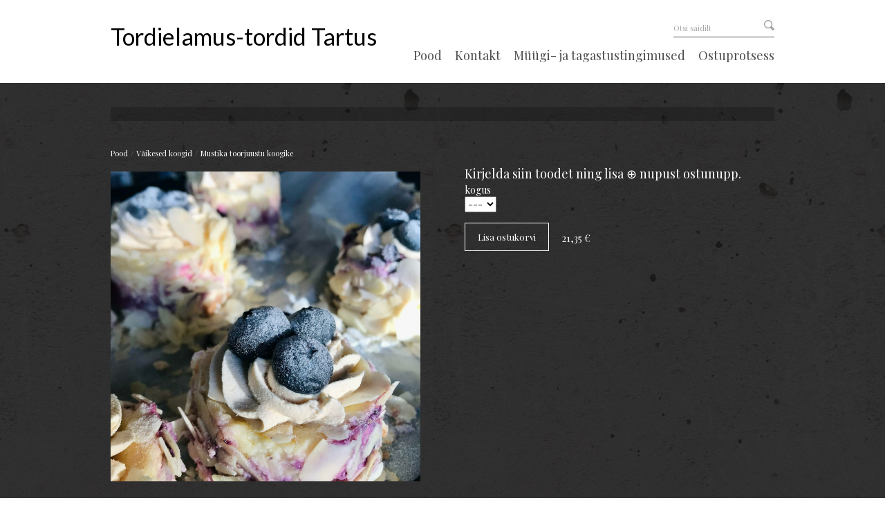

--- FILE ---
content_type: application/javascript
request_url: https://static.voog.com/libs/voog-ecommerce/1.9.1/shopping-cart-v2.js
body_size: 13992
content:
function _classCallCheck(e,t){if(!(e instanceof t))throw new TypeError("Cannot call a class as a function")}
/*
 *  big.js v7.0.1
 *  A small, fast, easy-to-use library for arbitrary-precision decimal arithmetic.
 *  Copyright (c) 2025 Michael Mclaughlin
 *  https://github.com/MikeMcl/big.js/LICENCE.md
 */var _createClass=function(){function e(e,t){for(var r=0;r<t.length;r++){var n=t[r];n.enumerable=n.enumerable||!1,n.configurable=!0,"value"in n&&(n.writable=!0),Object.defineProperty(e,n.key,n)}}return function(t,r,n){return r&&e(t.prototype,r),n&&e(t,n),t}}();!function(e){"use strict";function t(){function e(n){var o=this;if(!(o instanceof e))return n===b&&0===arguments.length?t():new e(n);if(n instanceof e)o.s=n.s,o.e=n.e,o.c=n.c.slice();else{if("string"!=typeof n){if(!0===e.strict&&"bigint"!=typeof n)throw TypeError(p+"value");n=0===n&&1/n<0?"-0":String(n)}r(o,n)}o.constructor=e}return e.prototype=g,e.DP=c,e.RM=a,e.NE=d,e.PE=l,e.strict=m,e.roundDown=0,e.roundHalfUp=1,e.roundHalfEven=2,e.roundUp=3,e}function r(e,t){var r,n,o;if(!w.test(t))throw Error(p+"number");for(e.s="-"==t.charAt(0)?(t=t.slice(1),-1):1,(r=t.indexOf("."))>-1&&(t=t.replace(".","")),(n=t.search(/e/i))>0?(r<0&&(r=n),r+=+t.slice(n+1),t=t.substring(0,n)):r<0&&(r=t.length),o=t.length,n=0;n<o&&"0"==t.charAt(n);)++n;if(n==o)e.c=[e.e=0];else{for(;o>0&&"0"==t.charAt(--o););for(e.e=r-n-1,e.c=[],r=0;n<=o;)e.c[r++]=+t.charAt(n++)}return e}function n(e,t,r,n){var o=e.c;if(r===b&&(r=e.constructor.RM),0!==r&&1!==r&&2!==r&&3!==r)throw Error(h);if(t<1)n=3===r&&(n||!!o[0])||0===t&&(1===r&&o[0]>=5||2===r&&(o[0]>5||5===o[0]&&(n||o[1]!==b))),o.length=1,n?(e.e=e.e-t+1,o[0]=1):o[0]=e.e=0;else if(t<o.length){if(n=1===r&&o[t]>=5||2===r&&(o[t]>5||5===o[t]&&(n||o[t+1]!==b||1&o[t-1]))||3===r&&(n||!!o[0]),o.length=t,n)for(;++o[--t]>9;)if(o[t]=0,0===t){++e.e,o.unshift(1);break}for(t=o.length;!o[--t];)o.pop()}return e}function o(e,t,r){var n=e.e,o=e.c.join(""),i=o.length;if(t)o=o.charAt(0)+(i>1?"."+o.slice(1):"")+(n<0?"e":"e+")+n;else if(n<0){for(;++n;)o="0"+o;o="0."+o}else if(n>0)if(++n>i)for(n-=i;n--;)o+="0";else n<i&&(o=o.slice(0,n)+"."+o.slice(n));else i>1&&(o=o.charAt(0)+"."+o.slice(1));return e.s<0&&r?"-"+o:o}var i,c=20,a=1,u=1e6,s=1e6,d=-7,l=21,m=!1,f="[big.js] ",p=f+"Invalid ",v=p+"decimal places",h=p+"rounding mode",y=f+"Division by zero",g={},b=void 0,w=/^-?(\d+(\.\d*)?|\.\d+)(e[+-]?\d+)?$/i;g.abs=function(){var e=new this.constructor(this);return e.s=1,e},g.cmp=function(e){var t,r=this,n=r.c,o=(e=new r.constructor(e)).c,i=r.s,c=e.s,a=r.e,u=e.e;if(!n[0]||!o[0])return n[0]?i:o[0]?-c:0;if(i!=c)return i;if(t=i<0,a!=u)return a>u^t?1:-1;for(c=(a=n.length)<(u=o.length)?a:u,i=-1;++i<c;)if(n[i]!=o[i])return n[i]>o[i]^t?1:-1;return a==u?0:a>u^t?1:-1},g.div=function(e){var t=this,r=t.constructor,o=t.c,i=(e=new r(e)).c,c=t.s==e.s?1:-1,a=r.DP;if(a!==~~a||a<0||a>u)throw Error(v);if(!i[0])throw Error(y);if(!o[0])return e.s=c,e.c=[e.e=0],e;var s,d,l,m,f,p=i.slice(),h=s=i.length,g=o.length,w=o.slice(0,s),_=w.length,S=e,E=S.c=[],q=0,x=a+(S.e=t.e-e.e)+1;for(S.s=c,c=x<0?0:x,p.unshift(0);_++<s;)w.push(0);do{for(l=0;l<10;l++){if(s!=(_=w.length))m=s>_?1:-1;else for(f=-1,m=0;++f<s;)if(i[f]!=w[f]){m=i[f]>w[f]?1:-1;break}if(!(m<0))break;for(d=_==s?i:p;_;){if(w[--_]<d[_]){for(f=_;f&&!w[--f];)w[f]=9;--w[f],w[_]+=10}w[_]-=d[_]}for(;!w[0];)w.shift()}E[q++]=m?l:++l,w[0]&&m?w[_]=o[h]||0:w=[o[h]]}while((h++<g||w[0]!==b)&&c--);return E[0]||1==q||(E.shift(),S.e--,x--),q>x&&n(S,x,r.RM,w[0]!==b),S},g.eq=function(e){return 0===this.cmp(e)},g.gt=function(e){return this.cmp(e)>0},g.gte=function(e){return this.cmp(e)>-1},g.lt=function(e){return this.cmp(e)<0},g.lte=function(e){return this.cmp(e)<1},g.minus=g.sub=function(e){var t,r,n,o,i=this,c=i.constructor,a=i.s,u=(e=new c(e)).s;if(a!=u)return e.s=-u,i.plus(e);var s=i.c.slice(),d=i.e,l=e.c,m=e.e;if(!s[0]||!l[0])return l[0]?e.s=-u:s[0]?e=new c(i):e.s=1,e;if(a=d-m){for((o=a<0)?(a=-a,n=s):(m=d,n=l),n.reverse(),u=a;u--;)n.push(0);n.reverse()}else for(r=((o=s.length<l.length)?s:l).length,a=u=0;u<r;u++)if(s[u]!=l[u]){o=s[u]<l[u];break}if(o&&(n=s,s=l,l=n,e.s=-e.s),(u=(r=l.length)-(t=s.length))>0)for(;u--;)s[t++]=0;for(u=t;r>a;){if(s[--r]<l[r]){for(t=r;t&&!s[--t];)s[t]=9;--s[t],s[r]+=10}s[r]-=l[r]}for(;0===s[--u];)s.pop();for(;0===s[0];)s.shift(),--m;return s[0]||(e.s=1,s=[m=0]),e.c=s,e.e=m,e},g.mod=function(e){var t,r=this,n=r.constructor,o=r.s,i=(e=new n(e)).s;if(!e.c[0])throw Error(y);return r.s=e.s=1,t=1==e.cmp(r),r.s=o,e.s=i,t?new n(r):(o=n.DP,i=n.RM,n.DP=n.RM=0,r=r.div(e),n.DP=o,n.RM=i,this.minus(r.times(e)))},g.neg=function(){var e=new this.constructor(this);return e.s=-e.s,e},g.plus=g.add=function(e){var t,r,n,o=this,i=o.constructor;if(e=new i(e),o.s!=e.s)return e.s=-e.s,o.minus(e);var c=o.e,a=o.c,u=e.e,s=e.c;if(!a[0]||!s[0])return s[0]||(a[0]?e=new i(o):e.s=o.s),e;if(a=a.slice(),t=c-u){for(t>0?(u=c,n=s):(t=-t,n=a),n.reverse();t--;)n.push(0);n.reverse()}for(a.length-s.length<0&&(n=s,s=a,a=n),t=s.length,r=0;t;a[t]%=10)r=(a[--t]=a[t]+s[t]+r)/10|0;for(r&&(a.unshift(r),++u),t=a.length;0===a[--t];)a.pop();return e.c=a,e.e=u,e},g.pow=function(e){var t=this,r=new t.constructor("1"),n=r,o=e<0;if(e!==~~e||e<-s||e>s)throw Error(p+"exponent");for(o&&(e=-e);1&e&&(n=n.times(t)),e>>=1;)t=t.times(t);return o?r.div(n):n},g.prec=function(e,t){if(e!==~~e||e<1||e>u)throw Error(p+"precision");return n(new this.constructor(this),e,t)},g.round=function(e,t){if(e===b)e=0;else if(e!==~~e||e<-u||e>u)throw Error(v);return n(new this.constructor(this),e+this.e+1,t)},g.sqrt=function(){var e,t,r,i=this,c=i.constructor,a=i.s,u=i.e,s=new c("0.5");if(!i.c[0])return new c(i);if(a<0)throw Error(f+"No square root");0===(a=Math.sqrt(+o(i,!0,!0)))||a===1/0?((t=i.c.join("")).length+u&1||(t+="0"),u=((u+1)/2|0)-(u<0||1&u),e=new c(((a=Math.sqrt(t))==1/0?"5e":(a=a.toExponential()).slice(0,a.indexOf("e")+1))+u)):e=new c(a+""),u=e.e+(c.DP+=4);do{r=e,e=s.times(r.plus(i.div(r)))}while(r.c.slice(0,u).join("")!==e.c.slice(0,u).join(""));return n(e,(c.DP-=4)+e.e+1,c.RM)},g.times=g.mul=function(e){var t,r=this,n=r.constructor,o=r.c,i=(e=new n(e)).c,c=o.length,a=i.length,u=r.e,s=e.e;if(e.s=r.s==e.s?1:-1,!o[0]||!i[0])return e.c=[e.e=0],e;for(e.e=u+s,c<a&&(t=o,o=i,i=t,s=c,c=a,a=s),t=new Array(s=c+a);s--;)t[s]=0;for(u=a;u--;){for(a=0,s=c+u;s>u;)a=t[s]+i[u]*o[s-u-1]+a,t[s--]=a%10,a=a/10|0;t[s]=a}for(a?++e.e:t.shift(),u=t.length;!t[--u];)t.pop();return e.c=t,e},g.toExponential=function(e,t){var r=this,i=r.c[0];if(e!==b){if(e!==~~e||e<0||e>u)throw Error(v);for(r=n(new r.constructor(r),++e,t);r.c.length<e;)r.c.push(0)}return o(r,!0,!!i)},g.toFixed=function(e,t){var r=this,i=r.c[0];if(e!==b){if(e!==~~e||e<0||e>u)throw Error(v);for(e=e+(r=n(new r.constructor(r),e+r.e+1,t)).e+1;r.c.length<e;)r.c.push(0)}return o(r,!1,!!i)},g.toJSON=g.toString=function(){var e=this,t=e.constructor;return o(e,e.e<=t.NE||e.e>=t.PE,!!e.c[0])},g.toNumber=function(){var e=+o(this,!0,!0);if(!0===this.constructor.strict&&!this.eq(e.toString()))throw Error(f+"Imprecise conversion");return e},g.toPrecision=function(e,t){var r=this,i=r.constructor,c=r.c[0];if(e!==b){if(e!==~~e||e<1||e>u)throw Error(p+"precision");for(r=n(new i(r),e,t);r.c.length<e;)r.c.push(0)}return o(r,e<=r.e||r.e<=i.NE||r.e>=i.PE,!!c)},g.valueOf=function(){var e=this,t=e.constructor;if(!0===t.strict)throw Error(f+"valueOf disallowed");return o(e,e.e<=t.NE||e.e>=t.PE,!0)},(i=t())["default"]=i.Big=i,"function"==typeof define&&define.amd?define(function(){return i}):"undefined"!=typeof module&&module.exports?module.exports=i:e.Big=i}(this),function(){var e="net",t="gross",r=undefined,n=window.Big;window.Voog=window.Voog||{},r=function(){function r(o){_classCallCheck(this,r);var i=undefined;if(!o)throw new Error("DecimalPriceHelper requires a store configuration");if(!n)throw new Error("DecimalPriceHelper requires Big.js library to be loaded");if(this.priceEntryMode=o.price_entry_mode||e,this.currency=o.currency||"EUR",i=parseInt(o.decimal_places),this.decimalPlaces=Number.isInteger(i)?i:2,![t,e].includes(this.priceEntryMode))throw new Error("Invalid price entry mode "+this.priceEntryMode+", must be either '"+t+"' or '"+e+"'")}return _createClass(r,[{key:"convertNetToGross",value:function(e,t){if(e&&t){var r=this.parsePrice(e),o=n(t),i=n("1").plus(o.div("100"));return r.times(i)}throw new Error("Both price and tax rate are required to convert net price to gross")}},{key:"convertGrossToNet",value:function(e,t){if(e&&t){var r=this.parsePrice(e),o=n(t),i=n("1").plus(o.div("100"));return r.div(i)}throw new Error("Both price and tax rate are required to convert gross price to net")}},{key:"getTaxFromNetPrice",value:function(e,t){if(e&&t){var r=this.parsePrice(e),o=n(t);return r.times(o.div("100"))}throw new Error("Both price and tax rate are required to calculate tax from net price")}},{key:"getTaxFromGrossPrice",value:function(e,t){if(e&&t){var r=this.parsePrice(e),n=this.convertGrossToNet(r,t);return r.minus(n)}throw new Error("Both price and tax rate are required to calculate tax from gross price")}},{key:"parsePrice",value:function(e){if(e){var t=e.toString().trim().replace(",",".").replace(/[^0-9.-]/g,"");try{return n(t)}catch(r){return console.warn("DecimalPriceHelper: unable to parse price:",e,r),n("0")}}return n("0")}},{key:"formatPrice",value:function(e){return e instanceof n||(e=this.parsePrice(e)),e.toFixed(this.decimalPlaces)}},{key:"formatCurrency",value:function(e,t){var r=arguments.length<=2||arguments[2]===undefined?{}:arguments[2],n=r.currency,o=n===undefined?this.currency:n,i=r.minimumFractionDigits,c=i===undefined?this.decimalPlaces:i,a=r.maximumFractionDigits,u=a===undefined?this.decimalPlaces:a;return Number(this.formatPrice(e)).toLocaleString([t,"en"],{style:"currency",currency:o,minimumFractionDigits:c,maximumFractionDigits:u})}},{key:"isNetMode",value:function(){return this.priceEntryMode===e}},{key:"isGrossMode",value:function(){return this.priceEntryMode===t}}]),r}(),Voog.DecimalPriceHelper=r}(),function(){window.Voog=window.Voog||{};var e=function(){};e.prototype={init:function(e){var t=this;this.language_code=e||"en",this.refreshSelectedVariants=function(e){e&&t.update(e)},this.setState=function(e,r){e&&r&&t.toggleBtnStatus(e,r)},this.setPrice=function(e,r,n){e&&(t.updatePrice(e,r),t.updateEffectivePrice(e,r,n))},this.setPickedVariants=function(e,r){e&&t.updateBtnData(e,r)},window.Voog.ecommerceTranslationsPromise&&window.Voog.ecommerceTranslationsPromise.then(function(){document.querySelectorAll("[data-variation-attribute-id]").forEach(function(e){t.refreshSelectedVariants(e.closest(".edy-buy-button-view"))})}),document.body.addEventListener("change",function(e){var r=undefined;e.target.closest("[data-variation-attribute-id]")&&(r=e.target.closest(".edy-buy-button-view"),t.refreshSelectedVariants(r))})},updateSelectableVariations:function(e){var t=this,r=e.querySelectorAll("[data-variation-attribute-id]"),n=this.getPickedVariationValues(e),o=JSON.parse(e.dataset.product),i=o.variant_types,c=o.variant_values,a="Voog"in window&&window.Voog.ecommerceTranslations?window.Voog.ecommerceTranslations.buy_buttons&&window.Voog.ecommerceTranslations.buy_buttons.out_of_stock:window.I18n&&window.I18n.t("buy_buttons.public.out_of_stock");Array.from(r).forEach(function(e){var r=parseInt(e.dataset.variationAttributeId);e.innerHTML='<option value="">---</option>',i.filter(function(e){return e.id===r})[0].values.forEach(function(o){var i,u,s,d,l=Object.assign({},n);l[r]=o.id,(i=c.filter(function(e){var t=Object.entries(l),r=!0;return t.forEach(function(t){e.a[t[0]]&&e.a[t[0]]===t[1]||(r=!1)}),r})).length>0&&(u=document.createElement("option"),s=i.reduce(function(e,t){return e||t.s},!1),d=o.translations&&o.translations.name&&o.translations.name[t.language_code]?o.translations.name[t.language_code]:o.name,u.value=o.id,u.innerHTML=d,s||(u.disabled=!0,u.innerHTML+=" ("+a+")"),e.appendChild(u))})}),Object.entries(n).forEach(function(t){e.querySelector('[data-variation-attribute-id="'+t[0]+'"]').value=t[1]})},getPickedVariationValues:function(e,t){var r=e.querySelectorAll("[data-variation-attribute-id]"),n={};return[].forEach.call(r,function(e){var r=parseInt(e.value,10);isNaN(r)?t&&(n[parseInt(e.dataset.variationAttributeId,10)]=null):n[parseInt(e.dataset.variationAttributeId,10)]=r}.bind(this)),n},findFirstFittingVariation:function(e,t){var r,n,o,i,c,a=JSON.parse(e.dataset.product).variant_values,u=Object.entries(t);if(!a)return null;for(r=a.length;r--;){for(o=!0,n=u.length;n--;)if(i=parseInt(u[n][0],10),c=u[n][1],a[r].a&&"undefined"!=typeof a[r].a[i]&&a[r].a[i]!==c){o=!1;break}if(o)return a[r]}return null},getVariationAttributes:function(e){var t=JSON.parse(e.dataset.product||"null");return t&&t.variant_types?t.variant_types:[]},hasVariations:function(e){var t=JSON.parse(e.dataset.product||"null");return this.getVariationAttributes(e).length>0&&t&&t.variant_values&&t.variant_values.length>0},hasAllVariationsAttributesPicked:function(e){var t=arguments.length<=1||arguments[1]===undefined?undefined:arguments[1];return this.getVariationAttributes(e).length===Object.entries(t||this.getPickedVariationValues(e)).length},getEffectivePrice:function(e){return this.getPrice(e,{productPriceKey:"effective_price",variantPriceKey:"ep"})},getPrice:function(e){var t=arguments.length<=1||arguments[1]===undefined?{}:arguments[1],r=t.productPriceKey,n=r===undefined?"price":r,o=t.variantPriceKey,i=o===undefined?"p":o,c=JSON.parse(e.dataset.product||"null"),a=c?c[n]:null;if(this.hasVariations(e)){var u=this.findFirstFittingVariation(e,this.getPickedVariationValues(e));if(!u)return null;var s=u[i];isNaN(parseFloat(s))||(a=s)}return this.priceHelper.parsePrice(a)},getStoreTaxRate:function(){return("VoogEcommerce"in window?VoogEcommerce.storeInfo:{}).tax_rate||0},getTaxRate:function(e){return JSON.parse(e.dataset.product||"null").tax_rate||this.getStoreTaxRate()},isStoreInited:function(e){var t=JSON.parse(e.dataset.product||"null");return window.VoogEcommerce&&VoogEcommerce.storeInfo&&"undefined"!=typeof VoogEcommerce.storeInfo.tax_rate&&t&&"undefined"!=typeof t.price},canSell:function(e){var t=this.hasVariations(e),r=this.hasAllVariationsAttributesPicked(e);return this.isStoreInited(e)&&(!t||r)},canShowPrice:function(e){var t=JSON.parse(e.dataset.settings||"null"),r=JSON.parse(e.dataset.product||"null"),n=r.price_min===r.price_max&&r.effective_price_min===r.effective_price_max;return this.isStoreInited(e)&&t&&"with_price"===t.button_style&&(n||this.hasAllVariationsAttributesPicked(e))},getCurrencyCode:function(){return"VoogEcommerce"in window&&VoogEcommerce.storeInfo.currency?VoogEcommerce.storeInfo.currency:null},getPriceDecimals:function(){return"VoogEcommerce"in window&&VoogEcommerce.storeInfo&&"number"==typeof VoogEcommerce.storeInfo.decimal_places?VoogEcommerce.storeInfo.decimal_places:2},renderVariationSelects:function(e){var t=e.querySelector(".edy-buy-button-variants"),r=this.getVariationAttributes(e);if(t)for(;t.firstChild;)t.removeChild(t.firstChild);else(t=document.createElement("div")).classList.add("edy-buy-button-variants"),e.insertBefore(t,e.lastElementChild);[].forEach.call(r,function(e){var r=document.createElement("div"),n=document.createElement("label"),o=document.createElement("select");r.setAttribute("data-variation-id",e.id),r.classList.add("form_field"),n.innerText=e.translations&&e.translations.name&&e.translations.name[this.language_code]?e.translations.name[this.language_code]:e.name,n.classList.add("form_field_label"),o.setAttribute("data-variation-attribute-id",e.id),o.classList.add("form_field_select"),r.appendChild(n),r.appendChild(o),t.appendChild(r)}),r.length>0&&this.updateSelectableVariations(e)},replaceElementTag:function(e,t){var r=document.createElement(t);return Array.from(e.attributes).forEach(function(e){r.setAttribute(e.name,e.value)}),r.innerHTML=e.innerHTML,r},update:function(e){this.hasVariations(e)&&this.updateSelectableVariations(e),this.setPrice(e),this.setPickedVariants(e)},getOrCreatePriceContainer:function(e){var t=e.querySelector(".edy-buy-button-price-container");if(!t){var r=e.querySelector(".edy-buy-button").parentNode;(t=document.createElement("div")).className="edy-buy-button-price-container",r.appendChild(t)}return t},getOrCreatePriceEl:function(e,t){var r=e.querySelector("."+t);return r||((r=document.createElement("span")).className=t,this.getOrCreatePriceContainer(e).appendChild(r)),r},updatePrice:function(e){var t=arguments.length<=1||arguments[1]===undefined?undefined:arguments[1],r=arguments.length<=2||arguments[2]===undefined?"edy-buy-button-price":arguments[2],n=this.getOrCreatePriceEl(e,r);if(this.canShowPrice(e)){var o=this.getTaxRate(e),i=undefined;t=t||this.getPrice(e),i=this.priceHelper.convertNetToGross(t,o),n.innerHTML=this.priceHelper.formatCurrency(i,this.language_code)}else n.remove()},updateEffectivePrice:function(e){var t=arguments.length<=1||arguments[1]===undefined?undefined:arguments[1],r=arguments.length<=2||arguments[2]===undefined?undefined:arguments[2],n=e.querySelector(".edy-buy-button-price");if(t=t||this.getPrice(e).toNumber(),(r=r||this.getEffectivePrice(e).toNumber())&&Number(r)<Number(t)&&n){var o=this.replaceElementTag(n,"s");o.classList.add("edy-buy-button-price-original"),n.replaceWith(o),this.updatePrice(e,r,"edy-buy-button-effective-price")}else{var i=e.querySelector(".edy-buy-button-effective-price");i&&i.remove(),n&&(n.classList.remove("edy-buy-button-price-original"),n.replaceWith(this.replaceElementTag(n,"span")))}},unzipVariationInfo:function(e,t){var r=JSON.parse(e.dataset.product||"{}").variant_types;return Object.entries(t).map(function(e){var t=parseInt(e[0]),n=e[1],o=r.reduce(function(e,r){return r.id===t?r:e},null),i=o.values.reduce(function(e,t){return t.id===n?t:e},null),c={};return c.id=t,c.name=o.name,c.value=i,o.translations&&(c.translations=o.translations),c}.bind(this))},editing:function(){return document.querySelector("body").classList.contains("edy-editmode")},toggleBtnStatus:function(e,t){["custom-btn-disabled","edy-buy-button-disabled"].forEach(function(r){e.classList["disabled"===t?"add":"remove"](r)}),e["disabled"===t?"setAttribute":"removeAttribute"]("disabled","")},updateBtnData:function(e){var t,r,n,o=arguments.length<=1||arguments[1]===undefined?undefined:arguments[1],i=e.querySelector(".edy-buy-button"),c=JSON.parse(e.dataset.product||"null"),a=Object.assign({},c);a.variant_types&&delete a.variant_types,a.variant_values&&delete a.variant_values,void 0!==o&&o?null!==(t=this.findFirstFittingVariation(e,o))&&this.hasAllVariationsAttributesPicked(e,o)?(r=t.p,n=t.ep,a=Object.assign({},a,{price:this.priceHelper.parsePrice(isNaN(parseFloat(r))?a.price:r).toNumber(),effective_price:this.priceHelper.parsePrice(isNaN(parseFloat(n))?a.effective_price:n).toNumber(),id:t.id,variant:this.unzipVariationInfo(e,t.a)}),i.dataset.product=JSON.stringify(a)):delete i.dataset.product:null===o?delete i.dataset.product:this.canSell(e)?(this.editing()||this.setState(i,"enabled"),this.hasVariations(e)&&(o=o||this.getPickedVariationValues(e),r=(t=this.findFirstFittingVariation(e,o)).p,n=t.ep,a=Object.assign({},a,{price:this.priceHelper.parsePrice(isNaN(parseFloat(r))?a.price:r).toNumber(),effective_price:this.priceHelper.parsePrice(isNaN(parseFloat(n))?a.effective_price:n).toNumber(),id:t.id,variant:this.unzipVariationInfo(e,t.a)})),i.dataset.product=JSON.stringify(a)):(this.editing()||this.setState(i,"disabled"),delete i.dataset.product)},priceHelper:new Voog.DecimalPriceHelper("VoogEcommerce"in window&&VoogEcommerce.storeInfo?VoogEcommerce.storeInfo:{})},window.Voog.buyButtonsManager=new e}();var _this=this,_slicedToArray=function(){function e(e,t){var r=[],n=!0,o=!1,i=undefined;try{for(var c,a=e[Symbol.iterator]();!(n=(c=a.next()).done)&&(r.push(c.value),!t||r.length!==t);n=!0);}catch(u){o=!0,i=u}finally{try{!n&&a["return"]&&a["return"]()}finally{if(o)throw i}}return r}return function(t,r){if(Array.isArray(t))return t;if(Symbol.iterator in Object(t))return e(t,r);throw new TypeError("Invalid attempt to destructure non-iterable instance")}}(),_extends=Object.assign||function(e){for(var t=1;t<arguments.length;t++){var r=arguments[t];for(var n in r)Object.prototype.hasOwnProperty.call(r,n)&&(e[n]=r[n])}return e};!function(){window.Voog=window.Voog||{};var e=function(e,t,r){var n=new Promise(function(n,o){e.onload=function(o){200===e.status?t&&t(o):r&&r(o),n()},e.onerror=function(){o(),r&&r(event)}});return e.send(),n},t=function(t){var r=["en","ru","fr","lv","de","nl","pt","da","fi","et","lt","es"],n=undefined,o=function(t){n=-1==r.indexOf(t)?"en":t;var o=new XMLHttpRequest;return o.open("GET",i(n),!0),e(o,c)},i=function(e){return"//static.voog.com/libs/voog-ecommerce/1.9.1/translations/"+e+".json"},c=function(e){var t=e.target.responseText;window.Voog.ecommerceTranslations=JSON.parse(t)};window.Voog.ecommerceTranslationsPromise=o(t)};window.Voog.loadEcommerceTranslations=t;var r,n,o,i,c,a,u,s,d,l,m,f,p,v,h,y,g,b,w,_,S,E,q,x,P,N,V,L,T,C,I,O,k,A,M,H,j,D,F,J,R,B,G,z,X,K,U,W,Y,$,Q,Z,ee,te,re,ne,oe,ie,ce,ae,ue,se,de,le,me,fe,pe,ve,he,ye,ge,be,we,_e,Se,Ee,qe,xe,Pe,Ne,Ve,Le,Te,Ce,Ie,Oe,ke,Ae,Me,He,je,De,Fe,Je,Re,Be,Ge,ze,Xe,Ke,Ue,We,Ye,$e,Qe,Ze,et,tt,rt,nt=(r=2.2,n="VoogShoppingCartData",o="VoogShoppingCartVersion",i=RegExp(/%{([\S]+?)}/g),c="net",a=undefined,u=undefined,s=undefined,d=undefined,l=undefined,m=undefined,f=undefined,p=undefined,v=undefined,h="/admin/api/ecommerce/v1/carts",y="/checkout",g=new Voog.DecimalPriceHelper("VoogEcommerce"in window&&VoogEcommerce.storeInfo?VoogEcommerce.storeInfo:{}),b=window.Big,w=function(e){s=e,I(),window.Voog.ecommerceTranslationsPromise.then(function(){u=window.Voog.ecommerceTranslations,k()&&W()}),Qe(),Ze(),_()},_=function(){addEventListener("storage",function(e){e.key===n&&(a=JSON.parse(e.newValue),D(),O(),ce())})},S=function(e){var t=arguments.length<=1||arguments[1]===undefined?"div":arguments[1],r=document.createElement(t);return r.innerHTML=e,r.firstElementChild},E=function(e){return g.formatCurrency(e,s)},q=function(){return g.parsePrice(a.total_amount)},x=function(e){var t=e.querySelector('[name="_method"]');return t?t.value:e.getAttribute("method")},P=function(e,t,r,n){var o=new XMLHttpRequest,i=e.getAttribute("action"),c=new FormData(e),a=x(e);o.open(a,i,!0),o.addEventListener("load",function(e){o.status>=200&&o.status<400?(N(e),t&&t(e)):(V(e),r&&r(e))}),o.addEventListener("error",function(e){L(e)}),o.addEventListener("timeout",function(e){L(e),n&&n(e)}),n&&o.addEventListener("loadend",function(e){return n(e)}),o.send(c)},N=function(){},V=function(){},L=function(){alert(u.common.connection_error)},T=function(e,t){if("string"==typeof t)return e[t];if("object"==typeof t){var r=(n=_slicedToArray(Object.entries(t)[0],2),o=n[0],c=n[1],{v:e[o].replace(i,function(e,t){return Object.prototype.hasOwnProperty.call(c,t)?c[t]:"%{"+t+"}"})});if("object"==typeof r)return r.v}var n,o,c},C=function(){var e="VoogEcommerce"in window&&VoogEcommerce.storeInfo&&VoogEcommerce.storeInfo.price_entry_mode;return e||c},I=function(){var e=localStorage.getItem(n),t=localStorage.getItem(o);if(null!==e&&null!==t&&Number(t)===r){var i=JSON.parse(e),u=i.price_entry_mode||c,s=C();a=u!==s?A():i}else a=A()},O=function(){localStorage.setItem(n,JSON.stringify(_extends({},a,{price_entry_mode:C()}))),localStorage.setItem(o,r),document.dispatchEvent(new CustomEvent("voog:shoppingcart:contentschanged",{detail:a}))},k=function(){return 0!==a.items.length},A=function(){return{items:[],tax_amounts:{},total_amount:0}},M=function(e){var t=e.product||e,r=t.effective_price||t.price;return g.parsePrice(r).toString()},H=function(){return("VoogEcommerce"in window?VoogEcommerce.storeInfo:{}).tax_rate||0},j=function(e){return(e.product||e).tax_rate||H()},D=function(){a.total_amount=0,a.tax_amounts={};var e=!0,t=!1,r=undefined;try{for(var n,o=a.items[Symbol.iterator]();!(e=(n=o.next()).done);e=!0){cartItem=n.value;var i=g.parsePrice(j(cartItem)),c=g.parsePrice(M(cartItem)),u=g.convertNetToGross(c,i),s=b(cartItem.quantity),d=b(g.formatPrice(c)),l=b(g.formatPrice(u)),m=d.times(s),f=l.times(s),p=f.minus(m);a.tax_amounts[i]||(a.tax_amounts[i]={tax_rate:i.toString(),subtotal_amount:"0",tax_amount:"0",total_amount:"0"}),a.tax_amounts[i]=_extends({},a.tax_amounts[i],{subtotal_amount:b(a.tax_amounts[i].subtotal_amount).plus(m).toString(),tax_amount:b(a.tax_amounts[i].tax_amount).plus(p).toString(),total_amount:b(a.tax_amounts[i].total_amount).plus(f).toString()}),a.total_amount=b(a.total_amount).plus(f).toString()}}catch(v){t=!0,r=v}finally{try{!e&&o["return"]&&o["return"]()}finally{if(t)throw r}}te(),document.dispatchEvent(new CustomEvent("voog:shoppingcart:recalculate"))},F=function(e){var t=e.id,r=e.note,n=undefined,o=!0,i=!1,c=undefined;try{for(var u,s=a.items[Symbol.iterator]();!(o=(u=s.next()).done);o=!0){cartItem=u.value;var d=r===undefined,l=cartItem.note===undefined;if(cartItem.product_id==t&&(d&&l||r==cartItem.note)){n=cartItem;break}}}catch(m){i=!0,c=m}finally{try{!o&&s["return"]&&s["return"]()}finally{if(i)throw c}}return n},R=function(e,t){var r=arguments.length<=2||arguments[2]===undefined?1:arguments[2],n=e.id,o=F({id:n,note:t});if(o===undefined)B(e,t,Math.max(1,r));else{var i=parseInt(o.quantity,10)+Math.max(1,r);G(o,i)}D(),ee(),O()},B=function(e,t){var r=arguments.length<=2||arguments[2]===undefined?1:arguments[2];e=_extends({},e,{quantity:r,product_id:e.id,product_name:e.name,product_price:e.price,tax_rate:e.tax_rate||VoogEcommerce.storeInfo.tax_rate,note:t||null,product:{name:e.name,price:e.price,effective_price:e.effective_price,image:e.image,variant_attributes_text:je(e.variant)}}),a.items.push(e),document.dispatchEvent(new CustomEvent("voog:shoppingcart:addproduct",{detail:e}))},G=function(e,t){e.quantity=t,document.dispatchEvent(new CustomEvent("voog:shoppingcart:changequantity",{detail:e}))},z=function(e){var t=e.id,r=e.note,n=F({id:t,note:r}),o=null!==p.querySelector(".edy-shopping-cart-review-contact");X(n),D(),O(),Ae(q()),l.classList.contains("-hidden")||Ne(a.tax_amounts,{review:o}),document.dispatchEvent(new CustomEvent("voog:shoppingcart:removeproduct",{detail:n}))},X=function(e){var t=a.items.indexOf(e);a.items.splice(t,1),0==a.items.length&&(a=A(),O())},K=function(){return a.metainfo&&a.metainfo.update_allowed},U=function(){return a.urls&&a.urls.url},W=function(){Z(),Q()},Y=function(){d===undefined&&W();var e=window.pageYOffset,t=parseInt(window.getComputedStyle(document.body).paddingTop,10);d.classList.remove("-hidden"),document.body.classList.add("edy-checkout-button-visible");var r=parseInt(window.getComputedStyle(document.body).paddingTop,10);window.scroll(window.pageXOffset,e+r-t),document.dispatchEvent(new CustomEvent("voog:checkoutbutton:show"))},$=function(){var e=window.pageYOffset,t=parseInt(window.getComputedStyle(document.body).paddingTop,10);d.classList.add("-hidden"),document.body.classList.remove("edy-checkout-button-visible");var r=parseInt(window.getComputedStyle(document.body).paddingTop,10);window.scroll(window.pageXOffset,e-t-r),document.dispatchEvent(new CustomEvent("voog:checkoutbutton:hide"))},Q=function(){d.addEventListener("click",ye)},Z=function(){var e='\n      <button class="edy-ecommerce-shopping-cart-button">\n        '+u.button.check_out+'\n        <span class="edy-ecommerce-product-count"></span>\n        <span class="edy-ecommerce-total-price"></span>\n        <span class="edy-ecommerce-shopping-cart-button-flash">'+u.button.product_added+"</span>\n      </button>\n    ";d=S(e),D(),document.body.appendChild(d),document.dispatchEvent(new CustomEvent("voog:shoppingcart:button:created")),void 0===l&&oe()},te=function(){d===undefined&&W(),re(),ne(),k()?Y():$()},re=function(){var e=0,t=d.querySelector(".edy-ecommerce-product-count"),r=!0,n=!1,o=undefined;try{for(var i,c=a.items[Symbol.iterator]();!(r=(i=c.next()).done);r=!0)cartItem=i.value,e+=parseInt(cartItem.quantity,10)}catch(u){n=!0,o=u}finally{try{!r&&c["return"]&&c["return"]()}finally{if(n)throw o}}t.innerText=e},ne=function(){var e=q();d.querySelector(".edy-ecommerce-total-price").innerText=E(e)},oe=function(){ae(),m=l.querySelector(".edy-ecommerce-modal-close"),f=l.querySelector("header h1"),p=l.querySelector(".edy-ecommerce-modal-content"),ue()},ie=function(){document.body.classList.add("edy-ecommerce-modal-open"),l.classList.remove("-hidden")},ce=function(){document.body.classList.remove("edy-ecommerce-modal-open"),l.classList.add("-hidden"),me(),document.dispatchEvent(new CustomEvent("voog:shoppingcart:hide"))},ae=function(){var e='\n        <div class="edy-ecommerce-modal -hidden">\n          <div class="edy-ecommerce-modal-wrapper">\n            <header>\n              <div class="edy-ecommerce-modal-title"><h1></h1></div>\n              <button\n                title="'+u.cart.close_cart+'"\n                class="edy-ecommerce-modal-close"\n              >\n                <svg fill="none" height="24" viewBox="0 0 24 24" width="24" xmlns="http://www.w3.org/2000/svg"><g fill="#000"><path d="m16.2428 6.34311-9.89946 9.89949c-.39053.3905-.39053 1.0237 0 1.4142.39052.3905 1.02369.3905 1.41421 0l9.89945-9.89948c.3906-.39053.3906-1.02369 0-1.41421-.3905-.39053-1.0236-.39053-1.4142 0z"/><path d="m17.6569 16.2426-9.8995-9.89951c-.39052-.39052-1.02369-.39052-1.41421 0-.39053.39053-.39053 1.02369 0 1.41422l9.89951 9.89949c.3905.3905 1.0237.3905 1.4142 0s.3905-1.0237 0-1.4142z"/></g></svg>\n              </button>\n            </header>\n            <div class="edy-ecommerce-modal-content"></div>\n          </div>\n        </div>\n      ';l=S(e),document.body.appendChild(l)},ue=function(){l.addEventListener("click",se),m.addEventListener("click",de)},se=function(e){e.target==l&&ce()},de=function(){ce()},le=function(e){var t=arguments.length<=1||arguments[1]===undefined?"":arguments[1];f.innerHTML=t,p.appendChild(e),l.scrollTop=0;var r=p.querySelector("[data-view]")?p.querySelector("[data-view]").getAttribute("data-view"):null,n=p.querySelector("[data-view-status]")?p.querySelector("[data-view-status]").getAttribute("data-view-status"):null,o=n?{status:n}:{};document.dispatchEvent(new CustomEvent("voog:shoppingcart:show",{detail:_extends({view:r},o)}))},me=function(){for(;p.firstChild;)p.removeChild(p.firstChild)},fe=function(e){for(var t=0;t<e.length;t++){var r=e[t];r.addEventListener("change",pe),r.addEventListener("focus",ve),r.addEventListener("blur",he)}},pe=function(e){var t=e.target,r=t.options[t.selectedIndex],n=t.parentNode.querySelector(".edy-ecommerce-product-count-select-value"),o=t.parentNode.parentNode;n.innerHTML=r.innerHTML,r.value.length>0?o.classList.add("-filled"):o.classList.remove("-filled")},ve=function(e){e.target.parentNode.classList.add("-focus")},he=function(e){e.target.parentNode.classList.remove("-focus")},ye=function(){D(),ge(),le(be(),u.cart.title),v=p.querySelector(".edy-ecommerce-cart-products-table"),He(),we(),qe(),Ne(a.tax_amounts),Ae(q()),Me()},ge=function(){ie(),me()},be=function(){var e='\n        <div class="edy-ecommerce-order-wrapper" data-view="cart">\n          <div class="edy-ecommerce-cart-products-table"></div>\n          <footer>\n            <div class="edy-ecommerce-cart-row-items">\n              <b><div class="edy-ecommerce-product-name">'+u.cart.total+'</div></b>\n              <b><div class="edy-ecommerce-cart-total"></div></b>\n            </div>\n            <div class="edy-ecommerce-cart-fixed-costs"></div>\n            <div class="footer-footnote">'+u.cart.notice+'</div>\n            <div class="actions">\n              <button class="-primary edy-footer-btn">\n                <span class="edy-footer-btn-content">\n                  <span class="edy-ecommerce-modal-spinner"></span>\n                  '+u.cart.check_out_button+"\n                </span>\n              </button>\n            </div>\n          </footer>\n        </div>\n      ";return S(e)},we=function(){var e='\n      <form action="" method="POST" class="edy-ecommerce-order-form">\n        <input type="hidden" name="_method">\n        <input type="hidden" name="cart[return_url]" value="'+document.location.href+'">\n        <input type="hidden" name="cart[is_initial]" value="true">\n        <input type="hidden" name="language" value="'+s+'">\n      </form>\n    ',t=S(e);v.insertAdjacentElement("afterend",t),K()&&U()?(t.action=a.urls.url,Ee(t,"PUT")):(t.action=h,Ee(t,"POST")),document.addEventListener("voog:shoppingcart:recalculate",Se)},_e=function(){return p.querySelector("form.edy-ecommerce-order-form")},Se=function(){_e()&&(xe(),we(),qe())},Ee=function(e,t){var r=e.querySelector('[name="_method"]');r?r.value=t:console.error("Cannot set method on form: method field not found")},qe=function(){var e='\n      <div>\n        <input type="hidden" name="cart[items][][product_id]" value="" class="edy-ecommerce-product-id" />\n        <input type="hidden" name="cart[items][][quantity]" value="" class="edy-ecommerce-quantity" />\n        <input type="hidden" name="cart[items][][note]" value="" class="edy-ecommerce-note" />\n      </div>\n    ',t=_e();if(t){var r=!0,n=!1,o=undefined;try{
for(var i,c=a.items[Symbol.iterator]();!(r=(i=c.next()).done);r=!0){item=i.value;var u=S(e),s=u.querySelector(".edy-ecommerce-product-id"),d=u.querySelector(".edy-ecommerce-quantity"),l=u.querySelector(".edy-ecommerce-note");s.value=item.product_id,d.value=item.quantity,l.value=item.note||"",t.appendChild(u)}}catch(m){n=!0,o=m}finally{try{!r&&c["return"]&&c["return"]()}finally{if(n)throw o}}}else console.warn("Cannot insert items to cart form: no form found")},xe=function(){var e=_e();e&&e.remove()},Pe=function(e){var t=e.tax_rate,r=e.tax_amount;return S('\n          <div class="edy-ecommerce-cart-tax-row">\n            <div class="edy-ecommerce-cart-row-items">\n              <div>\n                '+u.order_review.tax+' (<span class="tax-rate"></span\n                >'+t+"% "+u.cart.vat+')\n              </div>\n              <div class="edy-ecommerce-cart-tax-amount">\n                '+E(r)+'\n              </div>\n            </div>\n            <div class="actions"></div>\n          </div>\n        ',"tbody")},Ne=function(e){var t=arguments.length<=1||arguments[1]===undefined?{review:!1}:arguments[1],r=p.querySelector(".edy-ecommerce-cart-fixed-costs"),n=r.querySelectorAll(".edy-ecommerce-cart-tax-row");n&&Array.prototype.slice.call(n).forEach(function(e){return e.parentNode.removeChild(e)});var o=!0,i=!1,c=undefined;try{for(var a,u=Object.keys(e)[Symbol.iterator]();!(o=(a=u.next()).done);o=!0){var s=a.value;(Object.keys(e).length>1||parseFloat(s)>0)&&r.appendChild(Pe(e[s],t))}}catch(d){i=!0,c=d}finally{try{!o&&u["return"]&&u["return"]()}finally{if(i)throw c}}},Ve=function(){var e=g.formatPrice(VoogEcommerce.storeInfo.min_cart_total)||0,t=p.querySelector(".edy-ecommerce-cart-total-error");if(Number(a.total_amount)<Number(e)){var r=u.cart.min_cart_total+" "+E(e);!t&&Ie(p.querySelector(".footer-footnote"),r,"edy-ecommerce-cart-total-error")}else document.dispatchEvent(new CustomEvent("voog:shoppingcart:checkout")),Le()},Le=function(e){var t=_e(),r=undefined;t?(r=ke(),Oe(),P(t,function(r){var n=r.target.responseText;(a=JSON.parse(n)).items.map(function(e){if(e.product&&g.isGrossMode()){var t=j(e.product);e.product.price=g.convertGrossToNet(e.product.price,t).toString(),e.product.effective_price=g.convertGrossToNet(e.product.effective_price,t).toString()}}),O(),K()||e?window.location.href=y+"/"+JSON.parse(n).uuid+"?language_code="+s:(t.action=h,Ee(t,"POST"),setTimeout(function(){return Le(!0)},0))},function(e){return Te(e)},function(){return r()})):console.error("Cannot post cart: cannot find form element")},Te=function(e){var t=e.target,r=t.responseText,n=t.status,o=JSON.parse(r);if(404===n){var i=_e();undefined;if(!i)return void console.error("Cannot retry checkout: cannot find form element");if("POST"===x(i))return void alert(u.common.error_with_message+" "+o.message);i.action=h,Ee(i,"POST"),setTimeout(function(){return Le(!0)},0)}else o.errors&&o.errors.items?(Object.keys(o.errors.items).forEach(function(e){var t=a.items[e].product||{},r=o.errors.items[e],n=0===Object.keys(r).length,i=undefined;!n&&r.product_id&&r.product_id.length&&(i=r.product_id),a.items[e].product=_extends({},t,{available:n,errors:i})}),O(),Ce()):alert(u.common.error_with_message+" "+o.message)},Ce=function(){var e=v.querySelectorAll(".edy-ecommerce-order-item");a.items.forEach(function(t,r){var n=t.product.errors,o=n&&n.map(function(e){return T(u.product,e)}).filter(function(e){return e});o&&o.length&&(e[r]?Ie(e[r],o):console.warn("Cannot render error for product "+r+" \u2014 no such product row"))})},Ie=function(e,t,r){var n=document.createElement("div");t instanceof Array||(t=[t]),n.classList.add("edy-ecommerce-error"),r&&n.classList.add(r),n.innerHTML=t.join("<br>"),e.appendChild(n)},Oe=function(){for(var e=p.querySelectorAll(".edy-ecommerce-error"),t=0;t<e.length;t++){var r=e[t];r.parentNode.removeChild(r)}},ke=function(){var e=p.querySelector("footer .actions button"),t=e.querySelector(".edy-ecommerce-modal-spinner");return e&&t?(t.classList.add("visible"),e.setAttribute("disabled",""),function(){t.classList.remove("visible"),e.removeAttribute("disabled")}):new Function},Ae=function(e){var t=p.querySelector(".edy-ecommerce-cart-total");t&&(t.innerText=E(e))},Me=function(){var e=p.querySelector("footer .actions button"),t=p.querySelectorAll(".edy-ecommerce-product-count-select");e.addEventListener("click",Ve),fe(t)},He=function(){var e=!0,t=!1,r=undefined;try{for(var n,o=a.items[Symbol.iterator]();!(e=(n=o.next()).done);e=!0){product=n.value;var i={id:product.product_id,name:product.product?product.product.name:null,image:product.product?product.product.image:null,price:product.product?product.product.price:null,effective_price:product.product?product.product.effective_price:null,quantity:product.quantity,note:product.note,productTranslations:product.translations,variant:product.product?product.product.variant_attributes_text:null},c=De(i);v.appendChild(c)}}catch(u){t=!0,r=u}finally{try{!e&&o["return"]&&o["return"]()}finally{if(t)throw r}}},je=function(e){return e?e.map(function(e){return(e.translations&&e.translations.name&&e.translations.name[s]?e.translations.name[s]:e.name)+": "+(e.value.translations&&e.value.translations.name&&e.value.translations.name[s]?e.value.translations.name[s]:e.value.name)}).join(", "):null},De=function(e){var t=arguments.length<=1||arguments[1]===undefined?{simple:!1}:arguments[1],r=e.name,n=e.image,o=e.price,i=e.effective_price,c=e.quantity,a=e.id,d=e.note,l=e.productTranslations,m=e.variant,f=e.available,p=e.error,v=j(e),h=g.convertNetToGross(o,v),y='\n        <div class="edy-ecommerce-order-item">\n          <div class="edy-ecommerce-order-row">\n            <div class="edy-ecommerce-order-row-left">\n              <div class="edy-ecommerce-product-image with-placeholder"></div>\n              <div>\n                <b><span class="edy-ecommerce-product-name"></span></b>\n                <div>\n                  <span class="edy-ecommerce-product-details">\n                    '+E(Number(g.formatPrice(h)))+'\n                  </span>\n                  <span class="edy-ecommerce-product-note"></span>\n                </div>\n                <div class="edy-ecommerce-product-count-placeholder"></div>\n                <div\n                  data-quantity="'+c+'"\n                  class="edy-ecommerce-product-count-block"\n                >\n                  <button\n                    title="'+u.product.decrease_product_amount+'"\n                    class="edy-ecommerce-product-count-decrease"\n                    data-quantity="-1"\n                  ></button>\n                  <div class="edy-ecommerce-product-count-select-wrap">\n                    <div class="edy-ecommerce-product-count-select">\n                      <div class="edy-ecommerce-product-count-select-value">&nbsp;</div>\n                      <select\n                        title="'+u.product.product_amount+'"\n                        class="edy-ecommerce-product-count"\n                      >\n                        <option value="1">1</option>\n                        <option value="2">2</option>\n                        <option value="3">3</option>\n                        <option value="4">4</option>\n                        <option value="5">5</option>\n                        <option value="6">6</option>\n                        <option value="7">7</option>\n                        <option value="8">8</option>\n                        <option value="9">9</option>\n                        <option value="">'+u.product.more+'</option>\n                      </select>\n                    </div>\n                    <input\n                      title="'+u.product.product_amount+'"\n                      type="text"\n                      min="1"\n                      class="\n                        edy-ecommerce-form-input-small\n                        edy-ecommerce-product-count-input\n                        edy-ecommerce-product-count-alt\n                        edy-ecommerce-product-count-hidden\n                      "\n                    />\n                  </div>\n                  <button\n                    title="'+u.product.increase_product_amount+'"\n                    class="edy-ecommerce-product-count-increase"\n                    data-quantity="1"\n                  ></button>\n                </div>\n              </div>\n            </div>\n\n            <div class="edy-ecommerce-order-row-right">\n              <b><div class="edy-ecommerce-product-price-total"></div></b>\n              <div class="actions">\n                <button\n                  class="edy-ecommerce-product-remove"\n                  title="'+u.product.remove+'"\n                >\n                  <svg\n                    fill="none"\n                    height="16"\n                    viewBox="0 0 16 16"\n                    width="16"\n                    xmlns="http://www.w3.org/2000/svg"\n                  >\n                    <g fill="#8d9091">\n                      <path\n                        d="m10.8284 4.22874-6.59967 6.59966c-.26035.2603-.26035.6825 0 .9428.26035.2604.68246.2604.94281 0l6.59966-6.59965c.2604-.26035.2604-.68246 0-.94281-.2603-.26035-.6825-.26035-.9428 0z"\n                      />\n                      <path\n                        d="m11.7713 10.8285-6.5997-6.59971c-.26035-.26035-.68246-.26035-.94281 0s-.26035.68246 0 .94281l6.59971 6.5997c.2603.2603.6824.2603.9428 0 .2603-.2604.2603-.6825 0-.9428z"\n                      />\n                    </g>\n                  </svg>\n                </button>\n              </div>\n            </div>\n          </div>\n        </div>\n      ',b=S(y,"div");if(Fe(b,c),t.simple&&!1!==f){var w=b.querySelector(".actions");w.removeChild(w.firstElementChild)}if(t.simple){var _=b.querySelector(".edy-ecommerce-product-count-select-wrap"),q=b.querySelector(".edy-ecommerce-product-count-placeholder");_.parentNode.removeChild(_),q.innerText="("+c+u.product.quantity_abbr+")"}else{var x=b.querySelector(".edy-ecommerce-product-count-placeholder"),P=b.querySelector(".edy-ecommerce-product-count-alt"),N=b.querySelector(".edy-ecommerce-product-count-select select");x.parentNode.removeChild(x),c>9?(P.value=c,ze(b)):(productCountSelectLabel=N.parentNode.querySelector(".edy-ecommerce-product-count-select-value"),N.value=c,productCountSelectLabel.innerHTML=c),[N,P].forEach(function(e){e.addEventListener("focus",function(){return b.querySelector(".edy-ecommerce-product-count-select-wrap").classList.add("focus")}),e.addEventListener("focusout",function(){return b.querySelector(".edy-ecommerce-product-count-select-wrap").classList.remove("focus")})})}b.dataset.id=a;var V=b.querySelector(".edy-ecommerce-product-name"),L=l&&l.name&&l.name[s]?l.name[s]:r;V.innerHTML=L;var T=b.querySelector(".edy-ecommerce-product-details"),C=Number(g.formatPrice(h)),I=Number(g.formatPrice(g.convertNetToGross(i,v))),O=undefined;(O=I&&I<C?'\n          <s class="edy-ecommerce-product-price-original">'+E(C)+'</s>\n          <span class="edy-ecommerce-product-effective-price">'+E(I)+"</span>\n        ":'\n          <span class="edy-ecommerce-product-price">'+E(C)+"</span>\n        ",m?(T.innerHTML=O+" \u2022 "+m,b.dataset.variant=m):T.innerHTML=O,d)&&(b.querySelector(".edy-ecommerce-product-note").innerText="\u2022 "+d,b.dataset.note=d);if(t.simple&&!1===f&&(b.querySelector(".edy-ecommerce-product-name").parentNode.innerHTML+='<div class="edy-ecommerce-error">'+u.product[p]+"</div>"),n){var k=b.querySelector(".edy-ecommerce-product-image"),A=n.thumbnail?n.thumbnail.url:n.url;k.classList.remove("with-placeholder"),k.style.backgroundImage='url("'+A+'")'}Ue(b,e);var M=b.querySelector(".actions .edy-ecommerce-product-remove");return M&&M.addEventListener("click",Ye),b},Fe=function(e){var t=e.querySelector(".edy-ecommerce-product-count-select select"),r=e.querySelector(".edy-ecommerce-product-count-alt");[e.querySelector(".edy-ecommerce-product-count-decrease"),e.querySelector(".edy-ecommerce-product-count-increase")].forEach(function(t){var r=function(r){r.key&&"Enter"!==r.key&&" "!==r.key||(r.key&&"Enter"===r.key&&r.preventDefault(),Ke({target:r.target.parentNode.closest(".edy-ecommerce-order-item"),productRow:e,quantity:parseInt(t.getAttribute("data-quantity"))}))};t.addEventListener("click",r),t.addEventListener("keydown",r)}),t.addEventListener("change",Je),r.addEventListener("change",Re)},Je=function(e){var t=e.target,r=t.parentNode.closest(".edy-ecommerce-order-item");""==t.value?ze(r,!0):(r.querySelector(".edy-ecommerce-product-count-alt").value=t.value,Ke({target:t,productRow:r}))},Re=function(e){var t=e.target;if(t.value.match(/^\d+$/)&&parseInt(t.value,10)>0){var r=t.parentNode.closest(".edy-ecommerce-order-item"),n=r.querySelector(".edy-ecommerce-product-count-select select");if(parseInt(t.value,10)<10){var o=n.parentNode.querySelector(".edy-ecommerce-product-count-select-value");n.value=t.value,o.innerHTML=t.value,Xe(r)}Ke({target:t,productRow:r}),Ge(t)}else Be(t)},Be=function(e){e.classList.add("-error"),p.querySelector("footer button").disabled=!0},Ge=function(e){e.classList.remove("-error"),p.querySelector("footer button").disabled=!1},ze=function(e,t){var r=e.querySelector(".edy-ecommerce-product-count-alt");e.querySelector(".edy-ecommerce-product-count-select").classList.add("edy-ecommerce-product-count-hidden"),r.classList.remove("edy-ecommerce-product-count-hidden"),t&&r.focus()},Xe=function(e){var t=e.querySelector(".edy-ecommerce-product-count-alt");e.querySelector(".edy-ecommerce-product-count-select").classList.remove("edy-ecommerce-product-count-hidden"),t.classList.add("edy-ecommerce-product-count-hidden")},Ke=function(e){var t=e.target,r=e.quantity,n=e.productRow,o=We(t),i=o.dataset.id,c=o.dataset.note,u=F({id:i,note:c}),s=n.querySelector(".edy-ecommerce-product-count-select select"),d=s.parentNode.querySelector(".edy-ecommerce-product-count-select-value"),l=n.querySelector(".edy-ecommerce-product-count-block"),m=n.querySelector(".edy-ecommerce-product-count-alt"),f=undefined;if(r){var p=l.dataset.quantity;f=Math.max(1,parseInt(p)+r)}else t&&(f=t.value);s.value=f,d.innerHTML=f,l.dataset.quantity=parseInt(f),m.value=parseInt(f),parseInt(f)>9?ze(n):Xe(n),G(u,f),Ue(o,u),D(),Ne(a.tax_amounts),Ae(q()),O()},Ue=function(e,t){var r=e.querySelector(".edy-ecommerce-product-price-total"),n=j(t),o=g.parsePrice(M(t)),i=g.convertNetToGross(o,n),c=b(t.quantity),a=b(g.formatPrice(i)).times(c);r.innerText=E(a)},We=function(e){for(var t=e;t.parentNode&&!t.classList.contains("edy-ecommerce-order-item");)t=t.parentNode;return t},Ye=function(e){var t=e.target,r=We(t),n=r.dataset.id,o=r.dataset.note;z({id:n,note:o}),$e(r);var i=p.querySelector('footer form button, footer form input[type="submit"]');if(i&&i.disabled&&!p.querySelectorAll(".edy-ecommerce-remove-item").length){var c=p.querySelector("footer .edy-ecommerce-error");c.parentNode.removeChild(c),i.disabled=!1}},$e=function(e){e.parentNode.removeChild(e),k()||(ce(),te())},Qe=function(){var e=document.querySelectorAll(".edy-buy-button"),t=!0,r=!1,n=undefined;try{for(var o,i=e[Symbol.iterator]();!(t=(o=i.next()).done);t=!0){o.value.addEventListener("click",et)}}catch(c){r=!0,n=c}finally{try{!t&&i["return"]&&i["return"]()}finally{if(r)throw n}}},Ze=function(){var e=document.querySelectorAll(".edy-js-buy-button"),t=!0,r=!1,n=undefined;try{for(var o,i=e[Symbol.iterator]();!(t=(o=i.next()).done);t=!0){o.value.addEventListener("click",tt)}}catch(c){r=!0,n=c}finally{try{!t&&i["return"]&&i["return"]()}finally{if(r)throw n}}},et=function(e){var t=e.target.closest(".edy-buy-button");if(!t.classList.contains("edy-buy-button-disabled")&&t.hasAttribute("data-product")){var r=t.dataset.product,n=JSON.parse(r),o=t.dataset.note;R(n,o)}},tt=function(e){var t=e.target;if(!t.classList.contains("edy-js-buy-button-disabled")&&t.hasAttribute("data-product-id")){var r=t.getAttribute("data-product-id");J(r)}},{addProduct:R,addProductById:J=function(t,r){var n=arguments.length<=2||arguments[2]===undefined?1:arguments[2];if(t){var o=new XMLHttpRequest,i="/admin/api/ecommerce/v1/products/"+t+"?include=translations";o.open("GET",i,!0),e(o,function(e){var t,o,i,c=e.target;try{o=JSON.parse(c.response),i=_extends({},o),g.isGrossMode()&&(t=j(i),["price","price_min","price_max","effective_price","effective_price_min","effective_price_max","sale_price"].forEach(function(e){i[e]&&(i[e]=g.convertGrossToNet(i[e],t).toString())})),nt.addProduct(i,r,Math.max(1,n))}catch(a){console.error(a)}},function(){})}},flashCartButton:ee=function(){d.classList.add("-added"),_this.flashTimeout&&window.clearTimeout(_this.flashTimeout),_this.flashTimeout=window.setTimeout(function(){d.classList.remove("-added")},1e3)},removeProduct:z,showCart:ye,init:w,getShoppingCartData:function(){return console.warn("Deprecation warning: Consider using `getContents` instead."),rt()},getContents:rt=function(){return _extends({},a)}});window.Voog.ShoppingCart=nt}();